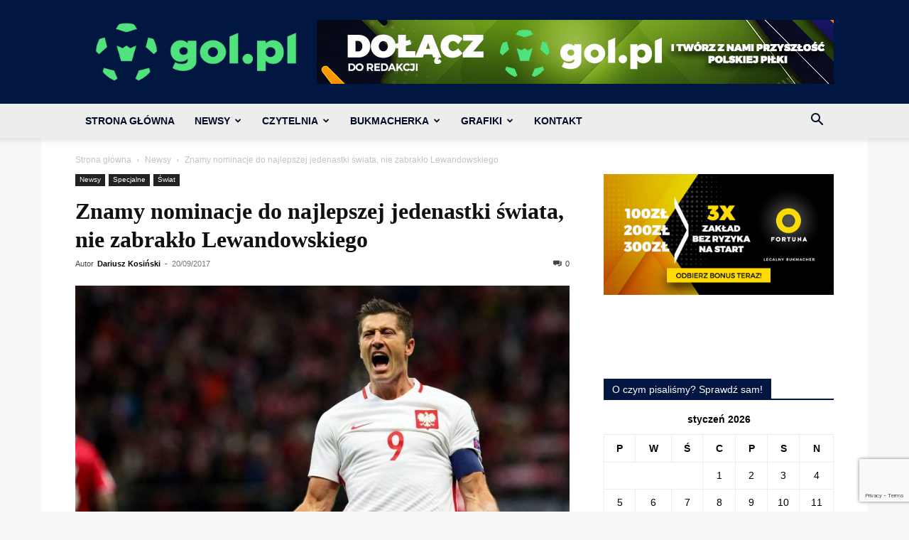

--- FILE ---
content_type: text/html; charset=UTF-8
request_url: https://gol.pl/wp-admin/admin-ajax.php?td_theme_name=Newspaper&v=12.7.3
body_size: -512
content:
{"8951":6}

--- FILE ---
content_type: text/html; charset=utf-8
request_url: https://www.google.com/recaptcha/api2/anchor?ar=1&k=6LeZXoYUAAAAAARBW-Iiqjpoes32dHS6EGt6Zyn-&co=aHR0cHM6Ly9nb2wucGw6NDQz&hl=en&v=PoyoqOPhxBO7pBk68S4YbpHZ&size=invisible&anchor-ms=20000&execute-ms=30000&cb=s39n3g402g1
body_size: 48737
content:
<!DOCTYPE HTML><html dir="ltr" lang="en"><head><meta http-equiv="Content-Type" content="text/html; charset=UTF-8">
<meta http-equiv="X-UA-Compatible" content="IE=edge">
<title>reCAPTCHA</title>
<style type="text/css">
/* cyrillic-ext */
@font-face {
  font-family: 'Roboto';
  font-style: normal;
  font-weight: 400;
  font-stretch: 100%;
  src: url(//fonts.gstatic.com/s/roboto/v48/KFO7CnqEu92Fr1ME7kSn66aGLdTylUAMa3GUBHMdazTgWw.woff2) format('woff2');
  unicode-range: U+0460-052F, U+1C80-1C8A, U+20B4, U+2DE0-2DFF, U+A640-A69F, U+FE2E-FE2F;
}
/* cyrillic */
@font-face {
  font-family: 'Roboto';
  font-style: normal;
  font-weight: 400;
  font-stretch: 100%;
  src: url(//fonts.gstatic.com/s/roboto/v48/KFO7CnqEu92Fr1ME7kSn66aGLdTylUAMa3iUBHMdazTgWw.woff2) format('woff2');
  unicode-range: U+0301, U+0400-045F, U+0490-0491, U+04B0-04B1, U+2116;
}
/* greek-ext */
@font-face {
  font-family: 'Roboto';
  font-style: normal;
  font-weight: 400;
  font-stretch: 100%;
  src: url(//fonts.gstatic.com/s/roboto/v48/KFO7CnqEu92Fr1ME7kSn66aGLdTylUAMa3CUBHMdazTgWw.woff2) format('woff2');
  unicode-range: U+1F00-1FFF;
}
/* greek */
@font-face {
  font-family: 'Roboto';
  font-style: normal;
  font-weight: 400;
  font-stretch: 100%;
  src: url(//fonts.gstatic.com/s/roboto/v48/KFO7CnqEu92Fr1ME7kSn66aGLdTylUAMa3-UBHMdazTgWw.woff2) format('woff2');
  unicode-range: U+0370-0377, U+037A-037F, U+0384-038A, U+038C, U+038E-03A1, U+03A3-03FF;
}
/* math */
@font-face {
  font-family: 'Roboto';
  font-style: normal;
  font-weight: 400;
  font-stretch: 100%;
  src: url(//fonts.gstatic.com/s/roboto/v48/KFO7CnqEu92Fr1ME7kSn66aGLdTylUAMawCUBHMdazTgWw.woff2) format('woff2');
  unicode-range: U+0302-0303, U+0305, U+0307-0308, U+0310, U+0312, U+0315, U+031A, U+0326-0327, U+032C, U+032F-0330, U+0332-0333, U+0338, U+033A, U+0346, U+034D, U+0391-03A1, U+03A3-03A9, U+03B1-03C9, U+03D1, U+03D5-03D6, U+03F0-03F1, U+03F4-03F5, U+2016-2017, U+2034-2038, U+203C, U+2040, U+2043, U+2047, U+2050, U+2057, U+205F, U+2070-2071, U+2074-208E, U+2090-209C, U+20D0-20DC, U+20E1, U+20E5-20EF, U+2100-2112, U+2114-2115, U+2117-2121, U+2123-214F, U+2190, U+2192, U+2194-21AE, U+21B0-21E5, U+21F1-21F2, U+21F4-2211, U+2213-2214, U+2216-22FF, U+2308-230B, U+2310, U+2319, U+231C-2321, U+2336-237A, U+237C, U+2395, U+239B-23B7, U+23D0, U+23DC-23E1, U+2474-2475, U+25AF, U+25B3, U+25B7, U+25BD, U+25C1, U+25CA, U+25CC, U+25FB, U+266D-266F, U+27C0-27FF, U+2900-2AFF, U+2B0E-2B11, U+2B30-2B4C, U+2BFE, U+3030, U+FF5B, U+FF5D, U+1D400-1D7FF, U+1EE00-1EEFF;
}
/* symbols */
@font-face {
  font-family: 'Roboto';
  font-style: normal;
  font-weight: 400;
  font-stretch: 100%;
  src: url(//fonts.gstatic.com/s/roboto/v48/KFO7CnqEu92Fr1ME7kSn66aGLdTylUAMaxKUBHMdazTgWw.woff2) format('woff2');
  unicode-range: U+0001-000C, U+000E-001F, U+007F-009F, U+20DD-20E0, U+20E2-20E4, U+2150-218F, U+2190, U+2192, U+2194-2199, U+21AF, U+21E6-21F0, U+21F3, U+2218-2219, U+2299, U+22C4-22C6, U+2300-243F, U+2440-244A, U+2460-24FF, U+25A0-27BF, U+2800-28FF, U+2921-2922, U+2981, U+29BF, U+29EB, U+2B00-2BFF, U+4DC0-4DFF, U+FFF9-FFFB, U+10140-1018E, U+10190-1019C, U+101A0, U+101D0-101FD, U+102E0-102FB, U+10E60-10E7E, U+1D2C0-1D2D3, U+1D2E0-1D37F, U+1F000-1F0FF, U+1F100-1F1AD, U+1F1E6-1F1FF, U+1F30D-1F30F, U+1F315, U+1F31C, U+1F31E, U+1F320-1F32C, U+1F336, U+1F378, U+1F37D, U+1F382, U+1F393-1F39F, U+1F3A7-1F3A8, U+1F3AC-1F3AF, U+1F3C2, U+1F3C4-1F3C6, U+1F3CA-1F3CE, U+1F3D4-1F3E0, U+1F3ED, U+1F3F1-1F3F3, U+1F3F5-1F3F7, U+1F408, U+1F415, U+1F41F, U+1F426, U+1F43F, U+1F441-1F442, U+1F444, U+1F446-1F449, U+1F44C-1F44E, U+1F453, U+1F46A, U+1F47D, U+1F4A3, U+1F4B0, U+1F4B3, U+1F4B9, U+1F4BB, U+1F4BF, U+1F4C8-1F4CB, U+1F4D6, U+1F4DA, U+1F4DF, U+1F4E3-1F4E6, U+1F4EA-1F4ED, U+1F4F7, U+1F4F9-1F4FB, U+1F4FD-1F4FE, U+1F503, U+1F507-1F50B, U+1F50D, U+1F512-1F513, U+1F53E-1F54A, U+1F54F-1F5FA, U+1F610, U+1F650-1F67F, U+1F687, U+1F68D, U+1F691, U+1F694, U+1F698, U+1F6AD, U+1F6B2, U+1F6B9-1F6BA, U+1F6BC, U+1F6C6-1F6CF, U+1F6D3-1F6D7, U+1F6E0-1F6EA, U+1F6F0-1F6F3, U+1F6F7-1F6FC, U+1F700-1F7FF, U+1F800-1F80B, U+1F810-1F847, U+1F850-1F859, U+1F860-1F887, U+1F890-1F8AD, U+1F8B0-1F8BB, U+1F8C0-1F8C1, U+1F900-1F90B, U+1F93B, U+1F946, U+1F984, U+1F996, U+1F9E9, U+1FA00-1FA6F, U+1FA70-1FA7C, U+1FA80-1FA89, U+1FA8F-1FAC6, U+1FACE-1FADC, U+1FADF-1FAE9, U+1FAF0-1FAF8, U+1FB00-1FBFF;
}
/* vietnamese */
@font-face {
  font-family: 'Roboto';
  font-style: normal;
  font-weight: 400;
  font-stretch: 100%;
  src: url(//fonts.gstatic.com/s/roboto/v48/KFO7CnqEu92Fr1ME7kSn66aGLdTylUAMa3OUBHMdazTgWw.woff2) format('woff2');
  unicode-range: U+0102-0103, U+0110-0111, U+0128-0129, U+0168-0169, U+01A0-01A1, U+01AF-01B0, U+0300-0301, U+0303-0304, U+0308-0309, U+0323, U+0329, U+1EA0-1EF9, U+20AB;
}
/* latin-ext */
@font-face {
  font-family: 'Roboto';
  font-style: normal;
  font-weight: 400;
  font-stretch: 100%;
  src: url(//fonts.gstatic.com/s/roboto/v48/KFO7CnqEu92Fr1ME7kSn66aGLdTylUAMa3KUBHMdazTgWw.woff2) format('woff2');
  unicode-range: U+0100-02BA, U+02BD-02C5, U+02C7-02CC, U+02CE-02D7, U+02DD-02FF, U+0304, U+0308, U+0329, U+1D00-1DBF, U+1E00-1E9F, U+1EF2-1EFF, U+2020, U+20A0-20AB, U+20AD-20C0, U+2113, U+2C60-2C7F, U+A720-A7FF;
}
/* latin */
@font-face {
  font-family: 'Roboto';
  font-style: normal;
  font-weight: 400;
  font-stretch: 100%;
  src: url(//fonts.gstatic.com/s/roboto/v48/KFO7CnqEu92Fr1ME7kSn66aGLdTylUAMa3yUBHMdazQ.woff2) format('woff2');
  unicode-range: U+0000-00FF, U+0131, U+0152-0153, U+02BB-02BC, U+02C6, U+02DA, U+02DC, U+0304, U+0308, U+0329, U+2000-206F, U+20AC, U+2122, U+2191, U+2193, U+2212, U+2215, U+FEFF, U+FFFD;
}
/* cyrillic-ext */
@font-face {
  font-family: 'Roboto';
  font-style: normal;
  font-weight: 500;
  font-stretch: 100%;
  src: url(//fonts.gstatic.com/s/roboto/v48/KFO7CnqEu92Fr1ME7kSn66aGLdTylUAMa3GUBHMdazTgWw.woff2) format('woff2');
  unicode-range: U+0460-052F, U+1C80-1C8A, U+20B4, U+2DE0-2DFF, U+A640-A69F, U+FE2E-FE2F;
}
/* cyrillic */
@font-face {
  font-family: 'Roboto';
  font-style: normal;
  font-weight: 500;
  font-stretch: 100%;
  src: url(//fonts.gstatic.com/s/roboto/v48/KFO7CnqEu92Fr1ME7kSn66aGLdTylUAMa3iUBHMdazTgWw.woff2) format('woff2');
  unicode-range: U+0301, U+0400-045F, U+0490-0491, U+04B0-04B1, U+2116;
}
/* greek-ext */
@font-face {
  font-family: 'Roboto';
  font-style: normal;
  font-weight: 500;
  font-stretch: 100%;
  src: url(//fonts.gstatic.com/s/roboto/v48/KFO7CnqEu92Fr1ME7kSn66aGLdTylUAMa3CUBHMdazTgWw.woff2) format('woff2');
  unicode-range: U+1F00-1FFF;
}
/* greek */
@font-face {
  font-family: 'Roboto';
  font-style: normal;
  font-weight: 500;
  font-stretch: 100%;
  src: url(//fonts.gstatic.com/s/roboto/v48/KFO7CnqEu92Fr1ME7kSn66aGLdTylUAMa3-UBHMdazTgWw.woff2) format('woff2');
  unicode-range: U+0370-0377, U+037A-037F, U+0384-038A, U+038C, U+038E-03A1, U+03A3-03FF;
}
/* math */
@font-face {
  font-family: 'Roboto';
  font-style: normal;
  font-weight: 500;
  font-stretch: 100%;
  src: url(//fonts.gstatic.com/s/roboto/v48/KFO7CnqEu92Fr1ME7kSn66aGLdTylUAMawCUBHMdazTgWw.woff2) format('woff2');
  unicode-range: U+0302-0303, U+0305, U+0307-0308, U+0310, U+0312, U+0315, U+031A, U+0326-0327, U+032C, U+032F-0330, U+0332-0333, U+0338, U+033A, U+0346, U+034D, U+0391-03A1, U+03A3-03A9, U+03B1-03C9, U+03D1, U+03D5-03D6, U+03F0-03F1, U+03F4-03F5, U+2016-2017, U+2034-2038, U+203C, U+2040, U+2043, U+2047, U+2050, U+2057, U+205F, U+2070-2071, U+2074-208E, U+2090-209C, U+20D0-20DC, U+20E1, U+20E5-20EF, U+2100-2112, U+2114-2115, U+2117-2121, U+2123-214F, U+2190, U+2192, U+2194-21AE, U+21B0-21E5, U+21F1-21F2, U+21F4-2211, U+2213-2214, U+2216-22FF, U+2308-230B, U+2310, U+2319, U+231C-2321, U+2336-237A, U+237C, U+2395, U+239B-23B7, U+23D0, U+23DC-23E1, U+2474-2475, U+25AF, U+25B3, U+25B7, U+25BD, U+25C1, U+25CA, U+25CC, U+25FB, U+266D-266F, U+27C0-27FF, U+2900-2AFF, U+2B0E-2B11, U+2B30-2B4C, U+2BFE, U+3030, U+FF5B, U+FF5D, U+1D400-1D7FF, U+1EE00-1EEFF;
}
/* symbols */
@font-face {
  font-family: 'Roboto';
  font-style: normal;
  font-weight: 500;
  font-stretch: 100%;
  src: url(//fonts.gstatic.com/s/roboto/v48/KFO7CnqEu92Fr1ME7kSn66aGLdTylUAMaxKUBHMdazTgWw.woff2) format('woff2');
  unicode-range: U+0001-000C, U+000E-001F, U+007F-009F, U+20DD-20E0, U+20E2-20E4, U+2150-218F, U+2190, U+2192, U+2194-2199, U+21AF, U+21E6-21F0, U+21F3, U+2218-2219, U+2299, U+22C4-22C6, U+2300-243F, U+2440-244A, U+2460-24FF, U+25A0-27BF, U+2800-28FF, U+2921-2922, U+2981, U+29BF, U+29EB, U+2B00-2BFF, U+4DC0-4DFF, U+FFF9-FFFB, U+10140-1018E, U+10190-1019C, U+101A0, U+101D0-101FD, U+102E0-102FB, U+10E60-10E7E, U+1D2C0-1D2D3, U+1D2E0-1D37F, U+1F000-1F0FF, U+1F100-1F1AD, U+1F1E6-1F1FF, U+1F30D-1F30F, U+1F315, U+1F31C, U+1F31E, U+1F320-1F32C, U+1F336, U+1F378, U+1F37D, U+1F382, U+1F393-1F39F, U+1F3A7-1F3A8, U+1F3AC-1F3AF, U+1F3C2, U+1F3C4-1F3C6, U+1F3CA-1F3CE, U+1F3D4-1F3E0, U+1F3ED, U+1F3F1-1F3F3, U+1F3F5-1F3F7, U+1F408, U+1F415, U+1F41F, U+1F426, U+1F43F, U+1F441-1F442, U+1F444, U+1F446-1F449, U+1F44C-1F44E, U+1F453, U+1F46A, U+1F47D, U+1F4A3, U+1F4B0, U+1F4B3, U+1F4B9, U+1F4BB, U+1F4BF, U+1F4C8-1F4CB, U+1F4D6, U+1F4DA, U+1F4DF, U+1F4E3-1F4E6, U+1F4EA-1F4ED, U+1F4F7, U+1F4F9-1F4FB, U+1F4FD-1F4FE, U+1F503, U+1F507-1F50B, U+1F50D, U+1F512-1F513, U+1F53E-1F54A, U+1F54F-1F5FA, U+1F610, U+1F650-1F67F, U+1F687, U+1F68D, U+1F691, U+1F694, U+1F698, U+1F6AD, U+1F6B2, U+1F6B9-1F6BA, U+1F6BC, U+1F6C6-1F6CF, U+1F6D3-1F6D7, U+1F6E0-1F6EA, U+1F6F0-1F6F3, U+1F6F7-1F6FC, U+1F700-1F7FF, U+1F800-1F80B, U+1F810-1F847, U+1F850-1F859, U+1F860-1F887, U+1F890-1F8AD, U+1F8B0-1F8BB, U+1F8C0-1F8C1, U+1F900-1F90B, U+1F93B, U+1F946, U+1F984, U+1F996, U+1F9E9, U+1FA00-1FA6F, U+1FA70-1FA7C, U+1FA80-1FA89, U+1FA8F-1FAC6, U+1FACE-1FADC, U+1FADF-1FAE9, U+1FAF0-1FAF8, U+1FB00-1FBFF;
}
/* vietnamese */
@font-face {
  font-family: 'Roboto';
  font-style: normal;
  font-weight: 500;
  font-stretch: 100%;
  src: url(//fonts.gstatic.com/s/roboto/v48/KFO7CnqEu92Fr1ME7kSn66aGLdTylUAMa3OUBHMdazTgWw.woff2) format('woff2');
  unicode-range: U+0102-0103, U+0110-0111, U+0128-0129, U+0168-0169, U+01A0-01A1, U+01AF-01B0, U+0300-0301, U+0303-0304, U+0308-0309, U+0323, U+0329, U+1EA0-1EF9, U+20AB;
}
/* latin-ext */
@font-face {
  font-family: 'Roboto';
  font-style: normal;
  font-weight: 500;
  font-stretch: 100%;
  src: url(//fonts.gstatic.com/s/roboto/v48/KFO7CnqEu92Fr1ME7kSn66aGLdTylUAMa3KUBHMdazTgWw.woff2) format('woff2');
  unicode-range: U+0100-02BA, U+02BD-02C5, U+02C7-02CC, U+02CE-02D7, U+02DD-02FF, U+0304, U+0308, U+0329, U+1D00-1DBF, U+1E00-1E9F, U+1EF2-1EFF, U+2020, U+20A0-20AB, U+20AD-20C0, U+2113, U+2C60-2C7F, U+A720-A7FF;
}
/* latin */
@font-face {
  font-family: 'Roboto';
  font-style: normal;
  font-weight: 500;
  font-stretch: 100%;
  src: url(//fonts.gstatic.com/s/roboto/v48/KFO7CnqEu92Fr1ME7kSn66aGLdTylUAMa3yUBHMdazQ.woff2) format('woff2');
  unicode-range: U+0000-00FF, U+0131, U+0152-0153, U+02BB-02BC, U+02C6, U+02DA, U+02DC, U+0304, U+0308, U+0329, U+2000-206F, U+20AC, U+2122, U+2191, U+2193, U+2212, U+2215, U+FEFF, U+FFFD;
}
/* cyrillic-ext */
@font-face {
  font-family: 'Roboto';
  font-style: normal;
  font-weight: 900;
  font-stretch: 100%;
  src: url(//fonts.gstatic.com/s/roboto/v48/KFO7CnqEu92Fr1ME7kSn66aGLdTylUAMa3GUBHMdazTgWw.woff2) format('woff2');
  unicode-range: U+0460-052F, U+1C80-1C8A, U+20B4, U+2DE0-2DFF, U+A640-A69F, U+FE2E-FE2F;
}
/* cyrillic */
@font-face {
  font-family: 'Roboto';
  font-style: normal;
  font-weight: 900;
  font-stretch: 100%;
  src: url(//fonts.gstatic.com/s/roboto/v48/KFO7CnqEu92Fr1ME7kSn66aGLdTylUAMa3iUBHMdazTgWw.woff2) format('woff2');
  unicode-range: U+0301, U+0400-045F, U+0490-0491, U+04B0-04B1, U+2116;
}
/* greek-ext */
@font-face {
  font-family: 'Roboto';
  font-style: normal;
  font-weight: 900;
  font-stretch: 100%;
  src: url(//fonts.gstatic.com/s/roboto/v48/KFO7CnqEu92Fr1ME7kSn66aGLdTylUAMa3CUBHMdazTgWw.woff2) format('woff2');
  unicode-range: U+1F00-1FFF;
}
/* greek */
@font-face {
  font-family: 'Roboto';
  font-style: normal;
  font-weight: 900;
  font-stretch: 100%;
  src: url(//fonts.gstatic.com/s/roboto/v48/KFO7CnqEu92Fr1ME7kSn66aGLdTylUAMa3-UBHMdazTgWw.woff2) format('woff2');
  unicode-range: U+0370-0377, U+037A-037F, U+0384-038A, U+038C, U+038E-03A1, U+03A3-03FF;
}
/* math */
@font-face {
  font-family: 'Roboto';
  font-style: normal;
  font-weight: 900;
  font-stretch: 100%;
  src: url(//fonts.gstatic.com/s/roboto/v48/KFO7CnqEu92Fr1ME7kSn66aGLdTylUAMawCUBHMdazTgWw.woff2) format('woff2');
  unicode-range: U+0302-0303, U+0305, U+0307-0308, U+0310, U+0312, U+0315, U+031A, U+0326-0327, U+032C, U+032F-0330, U+0332-0333, U+0338, U+033A, U+0346, U+034D, U+0391-03A1, U+03A3-03A9, U+03B1-03C9, U+03D1, U+03D5-03D6, U+03F0-03F1, U+03F4-03F5, U+2016-2017, U+2034-2038, U+203C, U+2040, U+2043, U+2047, U+2050, U+2057, U+205F, U+2070-2071, U+2074-208E, U+2090-209C, U+20D0-20DC, U+20E1, U+20E5-20EF, U+2100-2112, U+2114-2115, U+2117-2121, U+2123-214F, U+2190, U+2192, U+2194-21AE, U+21B0-21E5, U+21F1-21F2, U+21F4-2211, U+2213-2214, U+2216-22FF, U+2308-230B, U+2310, U+2319, U+231C-2321, U+2336-237A, U+237C, U+2395, U+239B-23B7, U+23D0, U+23DC-23E1, U+2474-2475, U+25AF, U+25B3, U+25B7, U+25BD, U+25C1, U+25CA, U+25CC, U+25FB, U+266D-266F, U+27C0-27FF, U+2900-2AFF, U+2B0E-2B11, U+2B30-2B4C, U+2BFE, U+3030, U+FF5B, U+FF5D, U+1D400-1D7FF, U+1EE00-1EEFF;
}
/* symbols */
@font-face {
  font-family: 'Roboto';
  font-style: normal;
  font-weight: 900;
  font-stretch: 100%;
  src: url(//fonts.gstatic.com/s/roboto/v48/KFO7CnqEu92Fr1ME7kSn66aGLdTylUAMaxKUBHMdazTgWw.woff2) format('woff2');
  unicode-range: U+0001-000C, U+000E-001F, U+007F-009F, U+20DD-20E0, U+20E2-20E4, U+2150-218F, U+2190, U+2192, U+2194-2199, U+21AF, U+21E6-21F0, U+21F3, U+2218-2219, U+2299, U+22C4-22C6, U+2300-243F, U+2440-244A, U+2460-24FF, U+25A0-27BF, U+2800-28FF, U+2921-2922, U+2981, U+29BF, U+29EB, U+2B00-2BFF, U+4DC0-4DFF, U+FFF9-FFFB, U+10140-1018E, U+10190-1019C, U+101A0, U+101D0-101FD, U+102E0-102FB, U+10E60-10E7E, U+1D2C0-1D2D3, U+1D2E0-1D37F, U+1F000-1F0FF, U+1F100-1F1AD, U+1F1E6-1F1FF, U+1F30D-1F30F, U+1F315, U+1F31C, U+1F31E, U+1F320-1F32C, U+1F336, U+1F378, U+1F37D, U+1F382, U+1F393-1F39F, U+1F3A7-1F3A8, U+1F3AC-1F3AF, U+1F3C2, U+1F3C4-1F3C6, U+1F3CA-1F3CE, U+1F3D4-1F3E0, U+1F3ED, U+1F3F1-1F3F3, U+1F3F5-1F3F7, U+1F408, U+1F415, U+1F41F, U+1F426, U+1F43F, U+1F441-1F442, U+1F444, U+1F446-1F449, U+1F44C-1F44E, U+1F453, U+1F46A, U+1F47D, U+1F4A3, U+1F4B0, U+1F4B3, U+1F4B9, U+1F4BB, U+1F4BF, U+1F4C8-1F4CB, U+1F4D6, U+1F4DA, U+1F4DF, U+1F4E3-1F4E6, U+1F4EA-1F4ED, U+1F4F7, U+1F4F9-1F4FB, U+1F4FD-1F4FE, U+1F503, U+1F507-1F50B, U+1F50D, U+1F512-1F513, U+1F53E-1F54A, U+1F54F-1F5FA, U+1F610, U+1F650-1F67F, U+1F687, U+1F68D, U+1F691, U+1F694, U+1F698, U+1F6AD, U+1F6B2, U+1F6B9-1F6BA, U+1F6BC, U+1F6C6-1F6CF, U+1F6D3-1F6D7, U+1F6E0-1F6EA, U+1F6F0-1F6F3, U+1F6F7-1F6FC, U+1F700-1F7FF, U+1F800-1F80B, U+1F810-1F847, U+1F850-1F859, U+1F860-1F887, U+1F890-1F8AD, U+1F8B0-1F8BB, U+1F8C0-1F8C1, U+1F900-1F90B, U+1F93B, U+1F946, U+1F984, U+1F996, U+1F9E9, U+1FA00-1FA6F, U+1FA70-1FA7C, U+1FA80-1FA89, U+1FA8F-1FAC6, U+1FACE-1FADC, U+1FADF-1FAE9, U+1FAF0-1FAF8, U+1FB00-1FBFF;
}
/* vietnamese */
@font-face {
  font-family: 'Roboto';
  font-style: normal;
  font-weight: 900;
  font-stretch: 100%;
  src: url(//fonts.gstatic.com/s/roboto/v48/KFO7CnqEu92Fr1ME7kSn66aGLdTylUAMa3OUBHMdazTgWw.woff2) format('woff2');
  unicode-range: U+0102-0103, U+0110-0111, U+0128-0129, U+0168-0169, U+01A0-01A1, U+01AF-01B0, U+0300-0301, U+0303-0304, U+0308-0309, U+0323, U+0329, U+1EA0-1EF9, U+20AB;
}
/* latin-ext */
@font-face {
  font-family: 'Roboto';
  font-style: normal;
  font-weight: 900;
  font-stretch: 100%;
  src: url(//fonts.gstatic.com/s/roboto/v48/KFO7CnqEu92Fr1ME7kSn66aGLdTylUAMa3KUBHMdazTgWw.woff2) format('woff2');
  unicode-range: U+0100-02BA, U+02BD-02C5, U+02C7-02CC, U+02CE-02D7, U+02DD-02FF, U+0304, U+0308, U+0329, U+1D00-1DBF, U+1E00-1E9F, U+1EF2-1EFF, U+2020, U+20A0-20AB, U+20AD-20C0, U+2113, U+2C60-2C7F, U+A720-A7FF;
}
/* latin */
@font-face {
  font-family: 'Roboto';
  font-style: normal;
  font-weight: 900;
  font-stretch: 100%;
  src: url(//fonts.gstatic.com/s/roboto/v48/KFO7CnqEu92Fr1ME7kSn66aGLdTylUAMa3yUBHMdazQ.woff2) format('woff2');
  unicode-range: U+0000-00FF, U+0131, U+0152-0153, U+02BB-02BC, U+02C6, U+02DA, U+02DC, U+0304, U+0308, U+0329, U+2000-206F, U+20AC, U+2122, U+2191, U+2193, U+2212, U+2215, U+FEFF, U+FFFD;
}

</style>
<link rel="stylesheet" type="text/css" href="https://www.gstatic.com/recaptcha/releases/PoyoqOPhxBO7pBk68S4YbpHZ/styles__ltr.css">
<script nonce="gfLrt2lhDjHz4yhzmxN1VA" type="text/javascript">window['__recaptcha_api'] = 'https://www.google.com/recaptcha/api2/';</script>
<script type="text/javascript" src="https://www.gstatic.com/recaptcha/releases/PoyoqOPhxBO7pBk68S4YbpHZ/recaptcha__en.js" nonce="gfLrt2lhDjHz4yhzmxN1VA">
      
    </script></head>
<body><div id="rc-anchor-alert" class="rc-anchor-alert"></div>
<input type="hidden" id="recaptcha-token" value="[base64]">
<script type="text/javascript" nonce="gfLrt2lhDjHz4yhzmxN1VA">
      recaptcha.anchor.Main.init("[\x22ainput\x22,[\x22bgdata\x22,\x22\x22,\[base64]/[base64]/[base64]/[base64]/[base64]/[base64]/KGcoTywyNTMsTy5PKSxVRyhPLEMpKTpnKE8sMjUzLEMpLE8pKSxsKSksTykpfSxieT1mdW5jdGlvbihDLE8sdSxsKXtmb3IobD0odT1SKEMpLDApO08+MDtPLS0pbD1sPDw4fFooQyk7ZyhDLHUsbCl9LFVHPWZ1bmN0aW9uKEMsTyl7Qy5pLmxlbmd0aD4xMDQ/[base64]/[base64]/[base64]/[base64]/[base64]/[base64]/[base64]\\u003d\x22,\[base64]\x22,\x22aQUDw4nCsFjChGp2CGLDqQXCj8KVw4DDoMOIw4LCv1VBwpvDhFXDr8O4w5DDrEFZw7t3LMOIw4bCrkc0wpHDjsKUw4R9wr3DimjDuGjDjHHClMOwwpHDuirDqMKwYcOefw/DsMOqfsKNCG9eeMKmccOxw67DiMK5T8KowrPDgcKYdcOAw6l2w5zDj8Kcw49mCW7CrMOSw5VQfMOCY3jDkcO5EgjCjh01ecOKMnrDuSsGGcO0KsOMc8KjfH0iURgiw7nDnXkowpUdFMOnw5XCncOQw7Vew7xewpfCp8ONAMODw5xlUSjDv8O/EMOIwoscw64ww5bDosOawocLwprDmcKdw71hw6/[base64]/DnRBiJ8ODWMK7KMK2w4bDl8OpCcK3PMKzw4bClCPDrFHCmwXCrMK0wpzCucKlMn/[base64]/[base64]/CsWNlN1jCvsKHwp/DhsO1AT3CuzjCvsOww5HCtwHDtcOtw71HZg/CvF9CJ1/Ck8KhXEh0w5DCjsKmfmFgVcKfXTDDj8KnWXrDp8KRw4RNGlFxKMOgFsK/MEpMH1bDok7Cqj5Pw4vDq8K3woFteSXCtXByGsKrw7TCs2PCgybCr8KJXMKHwpg6R8KKF3xxw5I/PsO5AjVfwpnDg0cLeEN2w5PDnWc6w5MgwrwoTGo6ZsK/w5dIw6tXecKzw7MOMMK9LMKfDyLDtMO5ZSNkw5/[base64]/VcOqwpYhw5LDn3zDtcOeDEM/EcOxNcKIJGDDv8OnHQItDMKgwqZeGmHDk1dWwoI8V8O0DEIfw7fDp2fCmcOQwrVQPcOvw7rCukcEw55MfMO/ATTCv1vDhkYuZRzDqMOdw77Dk2ABZHgbOMKKwrwjwoRBw7jDsXQ2ITHCsR7DuMKYYAzDs8KpwpoPw5cpwqYQwodefMKic0p7UMOmw67ClUYBw7vCqsOow6dlUsKWJcORw6EwwqHCqi3CjMOxwoDCp8Oow4xww5/DkMOiShlMwozCisK7w7RvV8OCc3obw5wJMU/[base64]/DtizCllodLMONw4MtwrZTwrIiQH/CvsKzTWEBSMKsVmF1w70vFi7CrcKRwr8DN8OGwpAgwo7Du8Kdw64Mw5DCpxbCisOzwpANw4LDuMKDwrp6wpMZWMKoG8KRPC51wpbDm8Obw5bDhnzDvjIDwrzDmEM6HMOnLGsdw6orwp59EhTDiUlUw4BNwpXCssK/[base64]/w4LDkzbDtsK4ZA3DizBjw48lbcKkwrXCj8O9O8KFwqrCnMK5XHPCqkTCuCvClk3DrT8Ww5YpbcOebMO/wpc+VMKfwojCjcKGw5s+CVLDmMOZNU1aL8OqZcOgdHvCiXDCgMOhw7AFaGHCnhZDwrkbEsOmV09uw6fCjsOnLcK1wpzCtwt/[base64]/Ds0bDuMOAGTfCkQFLwrfDpsO/w5tiwrcQccOlwpXDvsOzJ29/Qx/CuxMfwrI1wrpXQsKLwpLDmMKLw7sKw4hzbAQQFE3Cl8K6fgfCnsOrAsOBcRbDnMKiw5TDksKJacKQwp9ZfAw9w7bDlcOefHvCmcOWw6LCrMOZwp4sEcKCOEcoBVl0E8OLVcKUaMO2XzjCrjLDocOvw6R+awzDpcOmwozDlRZcUcODwp92w4ZMw7ETwpfDjWMEbR/[base64]/w7waWgrCt8Kew6NhXsOgflhLccOcIAFAw7xRC8OzAiJaRsKDwrh2bsKUSSnDrFcCwrolwr/DosOxw43DnkPCs8KRJ8Kswr3Cl8OoWSXDrcOgwrDClxrCqHwcw4/[base64]/[base64]/[base64]/wq3Co8OcXRbDpQ/Dr8O1w63CmEE0ecOtwoMKw5XDhz3CtcKuw6Mww6xuU2TCviAAQWDDncO/[base64]/CicKqPnZKf8KsRcOXW8OXw4E5wqHDmsOZY8OrL8OuwopqYCU3w74iwoE3Jx8RQ1rCrMKGNGzDlMKFw47CtQbDl8KNwrPDmC8xbhoXw6vDssOSE2dFw4JFMH0DBh7DmwsswpTDsMOVH1oaH1wBw6zCgVLCnRLCocK1w7/Dk1FCw7hEw7wbcsO1w4LDpCBCwr8SW0J0w5NzJ8OQJxXDgl46w7BBwqbCk1RiDh1Hw4sZDcOULEN+N8KbdcKiOmFqw4LDvsKtwrtdDk/CqRXClUbCslVtNj3CtzLCgsKUfsOdw6sTEzNVw6I4PQDCogpRWysiCBFpBS5QwpNJw4Y6w640XsKjLsOFXX7CgS16MxbCscOWw4/DscOtwq5mVMKwHl7Cl3fDmAp5w4BMecOcCykow5QuwprDqMOawqdMM2Edw5kqbVrDkcO0dxA6e1tIE3hFQhhPwpNMwrLCrQ4Ow64Nw6AZwq1cw78Rw5sywpw1w53CsQXClR9Tw5HDil9oAjoZQlYWwrdHaG0jW3PCgsO9w63DqUbDjH7DpCrCi3UUVWR/V8OhwrXDgmNKSMO4w519w73DqMKCw74dwpt8BsOCGsK7JS3Cp8KLw5l2GcK6w7VMwqfCrQ7DhcOfOhHCn24NYSLCrMOOO8KuwoMzw6XDlsKZw63CpsK3O8OpwqZNw73CsjrDtsO5w4nDvcOHwpxTwoEAV38ew6ozEsKxS8Onwo8swo3CncOQw6FmMh/DncKJw7jDtSzCpMKXQsOVwqjDlMOSw7fCgcO1w5HDgDQdOkcgMsOHbjDDry3CkVwBBl4xDMODw5jDkcOncsK+w6w6HsKVAsKTwrEtwpMUacKMw4VSwrHCokUqWH0dwo/ClnHDucKxOFHCp8K0wq8yw4rCmVrDs0Maw7ZSWcKewpwbw4hkLW/[base64]/[base64]/w67Dpi/DtMKpw6oRXsKjPwbCpgwKwofDrMOlRCFzX8OkXcOkZHfDuMKpGCJjw7U7IsOGTcKHIRBPE8Okw5fDqmNrw7EFwpfCl1/[base64]/Cr8ORaFR7SxnCoUUdKcOgdMKaK3Nbw7/DoS3DusKjN8OFS8Kgf8O1G8KUJcOPwoNKwoxJCzLDqQM9GGbDqCvDjAMhwoA+Aip0BiImLFTCq8OIN8KMH8K9w5nConzCmzrDmsO8wqvDv0Nxw4jCsMOFw4sxJMKaSMOMwrXCpG3Clw7DnW4HasKzaErDpgx5HsKzw7Y5w4JbfsKETBkWw6/CsjtFYj4dw7nCjMK3HjHChMO7w5vDlcKGw68WAVRNwpHCo8K2wptlfMKWwrvDlsOHdcKlwqLDosKzw6nCkRY4NMKCw4VEw5JQZcKAwqrCmcKVbXbCmMOLSQbCgcKvCT/ChsKww7fCr3fDuBDCrcOwwoFIw4/ClsO0EUvDuhjCl0TDosOZwqPDuxfDjXEmw5YgPsOYdcOlw4DDlSLDvALDjR7DlQ1XBFkrwpkUwp3DnykhRsOlCcO+w5FrV2QKwpY1fXjDvQPDkMO7w4LDt8K3woQLwpF0w7pNUsO8wqY0wrbDjsOew74jw5/DpsKfesOBLMOoPsOkaTF+wotEw4thbMKCw5gkGFjDmcKFDcK4XyTCvcK+wqrDsCjCn8Kcw5g1w4lmwroywoXCn3QrfcK/dRkhM8KYw7MtOiguwrXCvjrCjhVBw4DDmmHCt3TCglBzw5AQwo7Dm21xBmHDuG3CssKrw5dFw6U7P8K5wpfDkjnDr8KOwrJBw5rCkMO8w4jCkwjDiMKHw4cScMOsSQ3Co8OOw4Z9d2Rzw4ZYcMOxwoTChmbDgMO6w6bCvQ/CkcORd0/Dj27CpT/CrUpRP8KZO8KiRcKKdMK/w5VvCMKUeVZEw5t5YMKYw7TDr0oKNTsiKgY/wpfDtsKzw7FtRsOHDkwnURdCOMKRP0lQChpCLBJtwqIIb8OPwrYwwqnCvcO+wphcQH1QY8KfwptjwobDpsKzY8OFTcOjw7PCrsK2CW0pwofCl8KNO8KaR8K4wpnCncOfwpVVVigOK8OvBkgrHgdww73DtMOoUw9GFU4SMMO+wolww6E/w4EwwoMJw5XCm3g5CsONwrUjWcOkwpTDhz8Ew4XDjSjCosKNchrCqcOqSBYvw6F+wpdew7FFHcKRfsO/KXHDsMO/DcK+QzQXdsOHwrM7w6B1N8KmRVsyw5/Cs3AvI8O3FwjCiVzDgsOew67CsXEeacK1RsO+BFbCmsKRFmLChMKYWUDDlcK7f0vDsMKOHgPDtSnDmiHCpgrDs1bDnDozwpjDosOvD8KZw54mwqxNwq7CocOLNUJUIw9YwpjCmsKYw7xfwoDCvU/DgywzHhnCt8K/ckPCpMKfOB/[base64]/Co8Kywr9WwqYeNMKvCBExwrrCgcKvZCtda3LDlsKdDkHChBJ1OsKjPsKtU1g7w4DCi8KcwrzDuBMqYsOSw7fCjsKqw40Ew79Aw4FTw6LDlMOedsK/CsKrw5JMwplsPcKrJ0QFw7rClR01w5DCqwodwpHDl2rCsAowwq/[base64]/Do8KAwowwVcKDKy3CiMKCUMKXacOkw5nDhBJxwq9VwrApT8OGBhHDicK1wrrCpyDDgMOtwqbDg8OoUxF2w6zCrMKjwp7Dq01jw6NlX8KAw6wtAcKIw5VTwrhaBCN8RwPDiT58OXhiw509w63DksKJw5bChTUTw4hUwoQsYUoUw5fCj8O/[base64]/CkxFUbWVtMW/ClyQiDsOCdjTDl8O4wpJnYzZ1wrAHwqQ0F1XCqsO6alBiLEUSwqPCjMO0MArConLDumRGEMOGSsKDwr0bwojCocO3w5jCscOgw4M+P8K1wrRNM8Ocw6zCqETCk8OmwrzCn1tfw6PCmW7CsCvCg8OaeCTDrTdfw67CnTtiw4HDucOww5bDsx/[base64]/Dr2V0FgzDs2tjw6LDtMKawo8HVhrCh1FOw7jCvGoIJ0DDvkJQSMKowo12CMOESylywpHCnsKzw7/[base64]/[base64]/OMKZwprCvsOLMGHCqEEhw6Qxw6PCocObAlzCk8OhbHrCvsKmw7jCjMO4w7jCucKTY8KXClnDj8OOUsOmwq9lGh/Dh8Kzwo5/KMOqwrTDhztUGMK7WsOjwqbCjsKNTATCvcK6QcKXw4nDnxvCrijDsMOVMyQzwo3DjcO7egguw4duwo8nKcOHwqtQPcKPwp/DiBDChg8fRcKKw7zCnQxHw77Cggxlw4oUw6Exw7EAO1zDkETDhUfDmsOqYsOQFcKww6/Ci8Kzw7seworDocK2O8O8w6p6w7V5YTQpIjZ+wrnCosKFJQ/[base64]/Cp8K3VsOVwq8hVBtcMsKMw5RSF8OYwrXClRbDlMKOHQLDu2LDgMKtUsKlw7DCvcOxw5AWw6xYw7Y6w5pSwpDDjXsVw7rDiMOwMnxvw7Zswos9wpwfw7UvPcK4wpDCgyx9MsKvIMKIw7/[base64]/wosswqLCt8KSwoHCiRENw6RGwrnCtG7DhjhZOx9eU8O+w53DisOhLcKeYsOoZsO7QAcPdDRnXMKzwohNbHjDqcKswojCoGE5w4fDvVlECMKzRxTDu8K1w6PDmsOKdC9iE8KOXD/CmSEyw5/Ch8KxdsKNw6jDnFjCo0nDozTDlAjCvcKhw43Dq8K/wp8rworDhBLDq8KgBShJw5E4wpHDosOGwqvCqMO2wqtcw4TDgMKPGRHCjVvCmQ5aFcOIAcOcQF0lFirDmgIJwr0ewoTDj2Q0wp8Jw7lsKSnDkMKKw5jDgsKVYMK/CMOqRgLDnn7CnxLDvcKVAVLCpsK1NBk8woLCnErCl8Kawp7DmzTDkiwlwrRVRMOYTFgxwpsfACXCncKSw6Jjw40qcy/DtlB9wpI2w4fDuWDDvsO4w4BydhbDtQvDusKkAsKowqdFw6tCZMOlw6PClQ3DvUPDi8KLOcOiVCnDg0IFfcOZPQtDw47ClsOwCwTDr8KBwoBwWgrCtsKWw5DDhsKhwpgMHE/[base64]/DjV/DkMOKw7nCmgHDkH/DssKEw7VzIcOAOMKHw7p9bVHCn1UKdsOrw7ALwozDlT/Ds2HDr8KVwr/DiVPDrcKLw6nDsMOLYylOF8KtwrDCqsOMbEDDmmvCl8KRQ2TCmcKUeMODwr/DhVPDncKpw67CkCpUw4Icw7fCrMODwrHCjUlyenDDtF7DpsK2CMKhEiwaFSQ0aMKywqtZwp3Co35Lw6tmwpxrHGRjwr4MChzChjnDqEM/wpkMwqPDu8K1WMOgFj43w6XCkcKVMV9YwqoowqtyfTfCrMOdw5NFHMOgwr3DvWd7HcOUwprDg2drw7hiJ8OJe2XCrG/DhcOuw5tdw6nCn8KSwpvCpcKgXEzDi8KcwpgNKcOLw6PDmWdtwrM3MQIAwqRCwrPDoMKsbyMWw5Vxw5DDocOLGsKMw7Rew4g+LcK5wr8qwqXDqEJEeR82wrg5w57DkMKBwoHCizdowod/[base64]/CrMOyGcKaw7zCpgXDhMK3Z0ARJcKow4LCn2EQYgbDoFDCri52w47Ch8K6bCnCoSsOJ8Kpw7/DiG3CgMOUwrNgwol9BHxwO1JYw7jCq8KpwpQcO0jDmELDi8OQwrfCjCXDssOzMCvDosK2PsKmEsKcworCnCfCocK/w7rCtzXDpcOQw4jDtsOGwqlsw7UwOMOoSjTCscKiwp3CgXvCpcOEw7zDnhY9OMOHw5TDoBXDrVzDm8KwNWXDjDbCqcOna13CmFQwfMKEwqTDogQXVAXCrMOOw5AIT0sQwqDDlBXDpkxyKnVSw4vDrS0uXGxtHA3Cm3hQw4PDqGjCgG/Dv8KywrzCnUUSwqsTdcOpw5/DlcKOwqHDohUVw5tWw77DhMK8IzM2wrTDkcKpwoXCiTPDkcKEKUojwrh5VVQTw4TDgRMXw51bw5ECVMKQW2EUw6h5EMOcw4wpIsO0wp7DoMODwokUw5zCqsKXRMKYw5LCocO9M8OAYsKVw5gYwrXDrBNyC3PCpBxQGzfDssKxwpzDmsOfwqjCnsOEw4DCg1Z6w5/[base64]/Ds3vCmsK3wq3CqmMRw5xCwqPDoQnCtcKhwpZreMO7w6LDtsOIXTrCpFtswo/[base64]/Chi9qFnHDpMOlOxkqe8KkYMO9KDRVHsKqw6BTw7NUMRTDlEEYw6nDmRpyITZDw43CicO6wr1XV1jDpMOfw7Q5bhQKw74mw7IsAMKdVnHDgsOPwrvCpVcDDsKRw7EMwo1AccOVJcO0woxKKGExGsK0wrPCjArCpx0xwoJaw4rChsKbw7VkTlbCv3NRw6wvwp/DiMKMTm0wwrXCpE0bJyETwonDmMOaNMOKw5TCp8K3wqvDn8Kvw7k2w4RcHB1bdsO3wp3DkyAfw6HDmsKpTcKYwpnDhcKvwqrDgsOMwr/DjcKJwpbCkQ/[base64]/wqjCmMO8w7DCrHEqwr1+Kn/[base64]/Cg8KWw7gcwplbwqQ/SsO9wq/Djg5GwqZ6XG5bwpxJwr8KLsKpccOcw6HCrsObwrd5wofCgMK2wprDocOXah3DvA3CvD4McHJWGkfCt8OtecKBOMKuDMO7LcOJZsOxb8OZw5PDgQ0JZ8KcSkEuw7/ChTfDkMO0wq3CngLDohkJw6kjwo7CuUcDwq7CtcKfwq/DqWbDnHLDlD/CmVYcw7rClE4dF8KJWD/DpMKxA8Kiw5PCpSswccOmIWbCh3rCszcew6R0w4TCjQTDlnbDn1rCgWpRYcOtDsKre8OkCkLDiMKqwr9bw4nCjsOVwpHCr8Ktwp7DhsOSw6vDpsOxw79Od25LFXjCoMKeSWNYwpJjwr8KwrzDgk7CqsOVf3vClQLDnmPCnEU6NTPDh1QMdTIZwp17w7k7c3PDr8O3w6/DkcOrEiFfw49DI8Oww5oKwqpVUMKgw7vCoRI4w4VowqTDvA5Dw6pxwr/DiRHDjlnCmsOCw6DDmsK7a8OvwqXDtV0+w7McwoRjwo9vS8OVwp5kUEx4Vh/Dnm/CuMObw73DmxPDgcKSOCnDtMKiw4bCscOIw5jCjcOHwq8jwpk5wrhPRAdRw5oFwp0Awr/Dog7CrmZXHCV3wpzDkT1pwrbDp8O8w5zCpjAdaMOkw7UGwrDCusOWdsKHPAzDi2fDp1DCtC4yw6piwqTCsBRmYcK5XcO+KcOGw7RPZDxjPkDCqMO/WTkfw4fDgwPCnRLCkMONZMOQw7Iswp1cwos+w63CqiLChSd3awVsYXrCgCbDjxzDs2VpEsONwrRfwr3DjkDCpcKMwqbDscKaaU/CvsKtwpo+wozCocKawrQHW8KJQcOQworCicOvw5BBw60FOsKbwr7CjsOAIMK5w653PsKkwop+ZWbDtBTDi8KYb8O7RsOxwrzDmDAfXsOUf8KqwrtGw7RWw6VTw7tlMsOLUl/[base64]/Cu8KHw589w4oawoYKCMOQwpcAw6gEwqPDtlFZKcKNw54Gw5sMwpbCtlMcEGDCk8OQEzVRw7zCgsOJw4HCtn7Ds8K4FnEcMmN9wqU+wr7Dvg7Ct1dAwq1wdVrChsKOQ8OtZsOgwpDDp8KXwozCtlPDhiQ5w4rDgMK/[base64]/wpJdwrTCgsOcw7bDh3zCtsKFZxRbUsKqwpfDksKAL8KPwqrCvzp3w5Mew4IVw5vDnXTCnsOOY8KnB8K2d8KZWMO2M8KgwqTCtG/Du8K7w7rClnHCrGHChTnCuRvDmcODw5R6PsOMbcKVPMKmwpFhw7Eaw4YSw6huwoUzw58YXSEcDMKZwpAWw57CtlMjHS0jw6zCp0N/[base64]/HsKUX8O+cDLChhJ7RWYnPMO2fcK3w7IAfBLDkzLDjkbDvcOZwpLDryg+wpzDulfCsjTCt8KfNcK4aMKiw6/CpsOqQcKxwpnCi8K1K8OFw49BwrcZOMK3DMKVR8OKw4QFWmXCqcKqwqnDkl0LFh/CtcKoYcKBwoAmMsKUw77Cs8KawoLChMOdwofCmzTCtcKSfcKzC8KYdMKqwoo3EsKSwoMHw7dPw7sldmXDmsOOTMOdCwfDkcKPw7nCq2AzwqYBNHpfwrTDpS/DpMOFwog8w5RaS2XDvMOuXcOoCWoENMKPw43CsmDCg2HCi8OSKsOrwrhhw5zCgik4w6MawpzDv8O/Zxw6w5sQWcKnCsOyOjREw7XDpsOZSRdcw4TCi08uw7piGMKtwoAhwop/[base64]/CksKbw4RPwrvCqcKyw6PCqMKQw5sOwobChlB/woPCpcKlw7XCmMOaw7jDtCQnwqxyw5bDoMONwpfCk2/CicOZw6toPw44QXLDhnFXfDHDvBHDuxkaL8KfwqnDumPCjkJcE8K2w5tqFsKpQTfCiMKpw7h1FcOpeSvCr8O8w7zCnsKMwqvClQDCqG4AUB8twqXDhcO4LsOMdl5mcMOXw4hdw7TCiMO9wpbDtMKOwrfDgMK4JHnCuwUJwolZwofChMKCa0bCui9Mw7chw4zDv8Kbw5/DnGtkwoHDi0oLwphcMUTDgMKNw6vCpcOELhoUTGpiw7XCscOIZQHDpRFCw4DCnUJ6wrHDqcOPbmrCvT3CqyDCpSzDjMO3WsORwqFdWMKPT8Kow5kaQ8O/[base64]/wpMWFcKjAUtxwrfDgcKtwqQ1wronw5ZyG8OSw4LDhMORe8KqOUFawqLCtcOrw6DDskbDii7DqMKHU8O0CG8Yw67ChMKJwoQAMmdQwp7DuFfCoMOAZsO8wr5kV0jDnwXCtGQTwrF2BR5Lw6JVw7/DkcKwMU7Cg3zCjcOBTBnCoz3DjcOiwqtfwq3DsMOqNnLDgBYVFgXCtsOhwofDvsKJwoR3RsK5VcK1wopuDBwhecOVwroNw5pNNU07Ghg8UcOcw5k6UwEWVFzCqsOIM8O4w4/DtkPDusO7aBfCth7Coll1VMOhw4Mjw7XCkcKYwq1Rw4JVw6gWN0cxC0M2NAfCqMKZNcKaUCNlB8OYwoNiZMO3wp1KUcKiOTJgwqtAJsOtwqnChsKsWxF5wod9w7bCgBLCi8K1w4h7IRLCk8KRw4jCrQNEIMKdwq7Dr1HDrcKtw411wpV4Z2bChMK2wovDnF/ClsKFXsOQEQ9VwrvCqyUEQxkQw4l0w5zCkMOYwqnDvMO5wpTDtlnDhsO3w5YGwp5Tw7tDDcO2w4LCoEXCogDCngUdDMK9M8KKO3cnw4oIeMOAw5cMwplGcMKTw4Abw755fsO/w75dD8OyHMOSw75NwrkqF8KHw4V8PU1ob34BwpQ/NUnDhk4Bw7rCv2vDscOBZzXCvsKiwrbDssOSwooLwqB+ChYcKjtVLsOnw7obc1UNwplxWsKtwqLDp8ObczXDj8KZw7VgBV3Cq1odwpl/woVsGMK1wr7Cvhk6WsKaw6ITwqPDiRbDisO/NsK7H8KKWVHDpAXCrcOVw7PCsUogb8O2w4HCicO4MEzDp8Omw40mwobDnMOEI8OMw7zCm8KiwrXCvcKTw5nCtsOLcsOjw7DDoTB9MlTDpsKUw4nDqcO3GDg/[base64]/CmBPDg8KYw43Dn0DDosOPIWfCmcKsD8K1w7XCuE5BWsKjI8O8e8KxDMOGw4XCn1PDpsKmV1M1wpdRKMOPE0o9CsOpLMOmw6zDmsKCw5PCgsOEC8KbUDBDwrvCrsONw69KwqLDkVTDlMOrwrvCoXfChzTDqw93w5XCvxYow4HDt0/DkEY8w7TDo1fDs8KLCBvCnsKkwrFzTMK/NkYYHsKCw4Rlw5XCg8KRw47CgVUjKcOjw7LDv8KIwopDwpYXAsKrQ0PDj3zDssK6w4zCn8K6wqIDw6XDlnHCvCzCucKYw4N5ZnNbU3nCvmzDgiXCrsKgwqTDvcORHMKkQMOjwpYhLcK+wqJiw4lRwrBAwr5kB8Obw67CoifDnsKpNnQ/C8KfwpPDpgNlwoAqacKOHMO1XTnCmD5qKU/[base64]/[base64]/Dm8OLHMKWeMOhw4Uow5A8MzDDmMOkPcONO8OrNGjDvl0uw57CqsOUFx3CjmrCkAlaw7TCgBw+JMOhY8OawrnCjUAdwpLDkUvDmmbCpDzDrFTCuWnDisKSwpMudMKWciXDtTbCuMK+XMOSU2TDjETCoWDDoi/[base64]/AxN/CcO4w49uwpPDjcKQLkXDq3vCgMKnw5xFw7zDncK0c8KZOV3Dt8OHE1TCpsOawrHCs8KKwrVbw7vCvcKKTMKOa8KAcCbDssOTdsKqw44vZQ5qwq7Dm8O+AGI6EcO3w4s+wrzCv8OzBMOwwrI1w7BRalsWw4AMw7Y/[base64]/CMOOFloCEAccJ8Kcw5ERMSXCs8KCe8OVTsKWwrDCjsOtwolsbMKiUMK+YHQIScO6RcOBGsO/w7ExHMKmwqHDgsO1I37Dh3TCscK/[base64]/Dm8OGwqcwW1ttwowXeCrDm3tnwo5Cw4J9wqTCglbDh8ONwpvDo17Dp31bwoLDk8O+XcOMDF7Dl8Kuw4oCwrXCiUAOCsKOMcO3wr8Fw7U6wp8cA8KhaH0Sw6fDicOrw6TDlGHDnsKjwrQKw5Y7N0E0wqQzDGBCcsK5wq/[base64]/[base64]/CsjQ0w50Qw7XCiMKDIsKvFV54wqTCpwNSc19qWCAGw4BoYMOhw6XDmRnDugzCvE4lL8OlCMKBw6HDisKHczjDtMK+bFPDksOXJMOpDx0wPMOzwr/DiMKrw77CgnvDtMOLNcKkw6DDlsKVRsKMX8KCwrFUV0cHw4nChHPCjsOpYWDDvnrCtEgzw6nDthV/OsKZwrDDt2bCvio8wpw0wovChBbCvyLDlHDDlMK8MMO1w4EeeMOdE3bDusKBwprDjG5VDMKKwp7CuGvCrkIZIMODZHXChMK5KxjCixDCnMK4DcOGw65/[base64]/CjxouECx+VsKIw5LCjk9kw4Q3AVUAwqB7Jm/CmRfCv8Oke0QeQsOXGMOdwqESwrHCo8O1UH9Fw7vCg1NQwpwNIMKHbRwlcwcqQsKow7TDmsO5w5vCtcODw5UfwrR5TRfDmMKncW3CsxtewqNPaMKbw7LCt8KBw4HDgsOQwoo2wpkvw5fDnMKXC8Kmwp/Dk3BXSnTCnMOPw5pSw4QXwpA4wp/DrSYObj5ADGxFRsOwIcO8UMKrwqvCn8KNLcO+wo5fwodfw7crOi/CpA04e1/Clx7CkcKUw7bChF1CUsK9w43CksKQWcOLw6rCoQtEw7HChkgpw65pI8KNBUPCsVV4TMO0AsOKAMKIw58awqkpfsObw4/CssOgSHvDoMKxw6HCgMKlw6VVw7AvU1ZIwpbDmE1aBsKrCsOMfsOrw4JUVnzDkxVxMU8AwoPCrcOswqpLf8KRKR13Ix8ZWMO8VjAeE8OadMO4OVccYcK1w7zChMOWwoHCm8OPRQ3DrcKpwrTCkjARw5Jowp7DgF/[base64]/S8KdwoIxwr3DjCvCui/DhhrCv8ONwpbCnsOlOks0cMOtw63DrsOrw5fCgMOpLzzDjlfDgMKsWcKCw4JdwrzCnMODw55Bw6NQXxUww7PCtMO6E8OLwodkwpbDl1/Co07CusOqw4HDi8OCP8K2wqM3wrrCl8Ofwo9vwpTDhTHDvjTDi2hSwoTCuW/CvhZoU8OpYsOkw4RPw73DpcO1CsKSI0NpaMOBwrnDr8Opwo/[base64]/[base64]/DjQtnw5LDi2/Dv2PCicO7w67CnDsRYVPDsMOMwqdmwrRGFMK6H3rCv8KPwozDjgYAIk7Dg8Orw7RwT0TCicK+w7oBw7bDv8KNZGZWGMK7w59fw6/DlcKlCcKawqfCu8KZw5d2An9sw4DCpyvCg8K9wrHCuMO4LsO2wrrDrTlewoTCvl0RwpjCiisewq4cwqHDpXwvwqoIw4PCicOzWjHDsVvCvgXCrAkGw5zCiULDikTCsE/CgMK9w5TDvV8UdMKZwr3DryFzwoLDlTDCtSXDucKWZcKWYXPCqcKTw6XDqD3DkB4pw4N2wrbDsMOrLcKCWsO0dsOMwrBCw5NxwoMfwoY1w5nDn3PDm8KhwrfDlsKcw7LDp8Ocw6tRDA/DridZw5wAaMOgwpNiS8OLOD5Uwpsswpx1woXDrnrDg1bDpV3Do3AFXgJTFMK3fzLCpMOrwrxnE8OUHcOsw7vCkWHCu8OTV8Osw4Y+wpg4PRYAw5Z4woYyIMKpQcOoS0J+woPDssOQwq/ClcOWL8KrwqbDgMK5RcK3AxLDsSnDvzXDv0vCrcK/[base64]/[base64]/CjEbCgcOOw4rCuH7DnsKQwqotw6zDkA1/w4hjBXbDk8KrwqfChwdKfMO4ZsKOLVxUKkfDk8K5wqbChcO2wpBqwovDvcO+SDgRwq7CnEzCusKswow6KcKEwoHDkcK/Cw/CtMOZdV3DnDBjwqPCu34Iw5oTwo8ww4N/w5LDu8OHRMKDw5NfMxggecKtwp4TwrRNJiNSNjTDoGrCt0clw4vDoCxJGCAMw7QZwovDlsK/F8ONw5jCt8KIWMO9N8ODw4wJw7TCpBB/[base64]/[base64]/CcKZw4ENEcO9w6VtwoVaC2NawoTCksORwp85XcOWw7PCiwxFQsOKw4UnK8KKwpN+KsOYwrXCq0XCnsOyTMO7NXXCqiQLw5zCm0LCtkYrw79baihzaxx3w5xERixyw6DDryZ+GMOgeMKXCjFRHTvDjcKLw7tLwo/Doz0Ywo/DuHVuHsKMFcKNelDDqzLDlcKkQsK2wpHDrMOwOcKKcsOpO0oqw4NywpjCuXkTVcOPw7MrwobCpMOPGj7DpMKXwoRZNSfCnAtaw7XCg3HDuMKnecO1M8KcV8OtCxfDp20ZTMKBTsOLwrfDnWZ3McOrwp9mACLCvMOYwonDv8OGGFVmwo/Cq1DDviA8w5d0w7B3wq3CkDUYw44cwo5ww7zCjMKowrVCGDJNY0ASJCfDpUjCrMOKwqhcw5tMO8O/wpdlYzlYw4ZZwozDn8Ksw4ZRHnnDkcKBLsOaYcKAw6HCmsO9RHjCtiUBN8OGPMOPwqzDuSUECnsiQsOOBMKGAcKEw5hgw7LDgcOSHBzClsOUw5lfwopIw6zChmZLw64lOBQ0w4/[base64]/[base64]/W24zRFXDu0LDrMKrMcKsEsKmTHcxQTxqw6kew5vCj8OXOcOHU8Odw4RnBn9twoMMcjnDqilxUnbCkGHClMO2wpPDhcOBw7tid2rDtcKkwrLDnl0kw7plAMKKwqTCixnCoHxVKcOtwqMpBVQsJ8OlLMKCIxjDsyXCvzU0w7rCk3h/[base64]/CosO8wojCsQcawpzCvMK1acOQwpvCpHZXIifCrsKrw5/DoMK8Fg9GVwc5a8O0wrnCocK6w7TCsFTDpXfDn8KZw4PDnnZCacKJSMO/RUBJDcOTwpwewow9QFnDoMOGRB4FL8O8wpzCgwRsw79UV3QtbRPCuWbCqcO4wpXDj8OQQyzDosKpw53CmcKzMzFdAkfCtcOTYHXCtBk/wp5dwqh9JHHDnsOiwplVFUtaGcKrw7xcDMKsw6JMNjhnBHHDg2M3BsOJwq9Qw5HCp3HCqcONwpdsTcKnZ2N2KFgbwqXDvsOKQ8K+w5DDog9bUXfCvGgGwohXw7LCiVJPXgldwqDCqzo5alA8S8OTMcO5wpMdw7/DnkLDnDZUw7zDuS90w5LCrD5HKMKMw68Bw73CmMOEwp/CpMKIGMOkw7nDrHcHw70Mw5BmX8KGNMKdwpU0TsOUwp9jwpcddsOhw7EiFR/DuMOMwp0Ow4ImXsKaBcOXwrjCtsOwXh9bTSXDrRHCpjTDicKQW8O6wrPCnMORBwoeHBDClwMJEiFIMcKcwogLwrcgFVQfPsOvwrA7QMOOwqlcaMOfw7M+w5/CnCfCgCRRKMKjwpHDocKHw43Dp8OBw4XDrcKbw73Dm8KUw5VQwpJuCMKTb8Kow49Lw4zCrB9JBWQ7DcO4NhJ0W8KNCzzDgTl6WnsWwp7Dm8OKw6/CqsKDRsObZ8KeWU5Dw5dSwq7ChXQWe8KfX3nDqnLDhsKKNGzCucKoFMOJcCdPMMKrAcKIInTDuilhwpQ/wqt+GMO6wpnDgsOBwqTCrcKUw4s+wrZmw7zCkGDClcKYwqHCogXCmMOCwocTZ8KFFzfDi8O/UMKwVcKmwoHCkRbCrMKFRMKVKUYGwqrDmcODw4w6KsKWw5/DvzLDqMKVG8Ktwp5xw7/ChMKAwr7ChQM3w6YAw4zDnMOKO8KIw7zCjcKGYMO0Mih/w6EawplJwpnCiyLCv8KndG8Ww6PDlsKHVQs9w7XCp8O/[base64]/DtcKcwq/[base64]/[base64]/wq3Cu2jDklQSRcKIw558w5IhK1d1wpEswrTDgMKNw63DgB9/bMKbw7fDqW9Iw4nDpsO0V8OZEnvCoR/DmQ/CrMKXekTDvsK2WMODw5pJeVw3TCnDisOfYhrCj0M0DBlZOXDDq23Dm8KBKsOkOsKjcnfDmhzCijfDsHtywqILacORXMOJwpDCs0oyb1TCp8KzFC0Gw5grwrl7w4YYXnE1wr4WbArCtHfDsFh/[base64]/Dhg7CnMKJGsKJUcKFw7w7cE5QwqwGK8ORLj0ID23DncOKw4Q4J0lZwr1JwofDnSfDjcOTw5nDp1QPKBZ/[base64]/ClEfDgsOGR8KiasKMw7djw6PDmyHDjVZCSMKRQMOAKXByG8KqWsO4woE6BcOSRWXDvcKTw5LDmMK9aGTDphEOSsKaMFrDkMOWwpcCw65DFRIFYcKYJMKyw7vCh8Ouw6/[base64]/Dl2jCscOMwoHCv3LDjcOxHxzDkkwfwrUtBMKRPXjDuQHDtmlIRMK6KDXCsE9Xw4/Ck1siw5/CvFDDmlV1wrFccx4vwqI6wr8qWh/Cs08jRMKAwowtw67CuMKMAsOAPsKXw6rDtMKbASp1wrvDr8KAw6kww4LCrXrDnMOUw49Jw48aw7PDg8KNw7g7TB7DuzUlwqVFw7/Dt8OewqQHGWhGwqBZw63CoyrCnsO6wrgKwrlrwoQkN8OSwrnCnHxww4EXNGIZw7jDjwvDtxRkwr43w5DCuADDsyLDvMKPw7ZxGMKRw7PCmSh0ZcOkw7ZRw51jXcO0T8KKw4d8exAMwrkVwpcCMSJ/w5QIw6xkwrUqw7oQBgQeSwRsw6wsXjp1PsOhaGvDlFtVDEJDw65FOcK8Vm3Dk3XDokRHd2jCncKjwq5lXXXCl0/CikrDgsO4IcOVVcOwwoRJB8KbR8K0w7wlw7zDky95w68lE8OAw5rDvcOaXMO4XcOrZjjCiMK+acORwphAw7tcI2E1e8KWwozCuyLDkkjDiG7DtMOewq5sw7gk\x22],null,[\x22conf\x22,null,\x226LeZXoYUAAAAAARBW-Iiqjpoes32dHS6EGt6Zyn-\x22,0,null,null,null,0,[21,125,63,73,95,87,41,43,42,83,102,105,109,121],[1017145,536],0,null,null,null,null,0,null,0,null,700,1,null,0,\[base64]/76lBhmnigkZhAoZnOKMAhmv8xEZ\x22,0,0,null,null,1,null,0,1,null,null,null,0],\x22https://gol.pl:443\x22,null,[3,1,1],null,null,null,1,3600,[\x22https://www.google.com/intl/en/policies/privacy/\x22,\x22https://www.google.com/intl/en/policies/terms/\x22],\x22v5o7VYg2AmZkKzGKmLe2xS4xVwzBgwChs7ZVpUkzqWU\\u003d\x22,1,0,null,1,1769213597992,0,0,[51],null,[127,54],\x22RC-2RB2ngR7_vkWzg\x22,null,null,null,null,null,\x220dAFcWeA7uy0tP12iuaD9GvG47K0RN_wifsf7wDRcSf03C6ukyf_bZ9ID8xFtiY9cg-ZmtgJt0a22PR394qoxoweQVkRFCxcY3xg\x22,1769296398024]");
    </script></body></html>